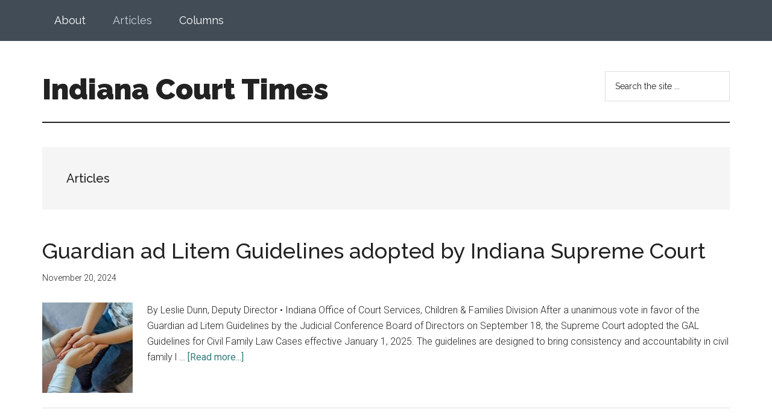

--- FILE ---
content_type: text/html; charset=UTF-8
request_url: https://times.courts.in.gov/category/articles/page/5/
body_size: 11522
content:
<!DOCTYPE html>
<html lang="en-US">
<head >
<meta charset="UTF-8" />
		<meta name="robots" content="noindex" />
		<meta name="viewport" content="width=device-width, initial-scale=1" />
<title>Articles – Page 5</title>
<meta name='robots' content='max-image-preview:large' />
<link rel='dns-prefetch' href='//kit.fontawesome.com' />
<link rel='dns-prefetch' href='//www.googletagmanager.com' />
<link rel='dns-prefetch' href='//fonts.googleapis.com' />
<link rel="alternate" type="application/rss+xml" title="Indiana Court Times &raquo; Feed" href="https://times.courts.in.gov/feed/" />
<link rel="alternate" type="application/rss+xml" title="Indiana Court Times &raquo; Articles Category Feed" href="https://times.courts.in.gov/category/articles/feed/" />
<link rel="canonical" href="https://times.courts.in.gov/category/articles/page/5/" />
<style id='wp-img-auto-sizes-contain-inline-css'>
img:is([sizes=auto i],[sizes^="auto," i]){contain-intrinsic-size:3000px 1500px}
/*# sourceURL=wp-img-auto-sizes-contain-inline-css */
</style>
<link rel='stylesheet' id='genesis-blocks-style-css-css' href='https://times.courts.in.gov/wp-content/plugins/genesis-blocks/dist/style-blocks.build.css?ver=1764952215' media='all' />
<link rel='stylesheet' id='magazine-pro-css' href='https://times.courts.in.gov/wp-content/themes/magazine-pro/style.css?ver=3.7.0' media='all' />
<style id='magazine-pro-inline-css'>


		button:focus,
		button:hover,
		input[type="button"]:focus,
		input[type="button"]:hover,
		input[type="reset"]:focus,
		input[type="reset"]:hover,
		input[type="submit"]:focus,
		input[type="submit"]:hover,
		.archive-pagination li a:focus,
		.archive-pagination li a:hover,
		.archive-pagination li.active a,
		.button:focus,
		.button:hover,
		.entry-content .button:focus,
		.entry-content .button:hover,
		.sidebar .tagcloud a:focus,
		.sidebar .tagcloud a:hover,
		.sidebar .widget a.button:focus,
		.sidebar .widget a.button:hover,
		.site-container div.wpforms-container-full .wpforms-form input[type="submit"]:focus,
		.site-container div.wpforms-container-full .wpforms-form input[type="submit"]:hover,
		.site-container div.wpforms-container-full .wpforms-form button[type="submit"]:focus,
		.site-container div.wpforms-container-full .wpforms-form button[type="submit"]:hover,
		.widget-area .enews-widget input[type="submit"] {
			background-color: #347b7e;
			color: #ffffff;
		}

		

		a,
		.entry-title a:focus,
		.entry-title a:hover,
		.nav-secondary .genesis-nav-menu a:focus,
		.nav-secondary .genesis-nav-menu a:hover,
		.nav-secondary .genesis-nav-menu .current-menu-item > a,
		.nav-secondary .genesis-nav-menu .sub-menu .current-menu-item > a:focus,
		.nav-secondary .genesis-nav-menu .sub-menu .current-menu-item > a:hover {
			color: #347b7e;
		}
		
/*# sourceURL=magazine-pro-inline-css */
</style>
<style id='wp-emoji-styles-inline-css'>

	img.wp-smiley, img.emoji {
		display: inline !important;
		border: none !important;
		box-shadow: none !important;
		height: 1em !important;
		width: 1em !important;
		margin: 0 0.07em !important;
		vertical-align: -0.1em !important;
		background: none !important;
		padding: 0 !important;
	}
/*# sourceURL=wp-emoji-styles-inline-css */
</style>
<link rel='stylesheet' id='wp-block-library-css' href='https://times.courts.in.gov/wp-includes/css/dist/block-library/style.min.css?ver=6.9' media='all' />
<style id='wp-block-heading-inline-css'>
h1:where(.wp-block-heading).has-background,h2:where(.wp-block-heading).has-background,h3:where(.wp-block-heading).has-background,h4:where(.wp-block-heading).has-background,h5:where(.wp-block-heading).has-background,h6:where(.wp-block-heading).has-background{padding:1.25em 2.375em}h1.has-text-align-left[style*=writing-mode]:where([style*=vertical-lr]),h1.has-text-align-right[style*=writing-mode]:where([style*=vertical-rl]),h2.has-text-align-left[style*=writing-mode]:where([style*=vertical-lr]),h2.has-text-align-right[style*=writing-mode]:where([style*=vertical-rl]),h3.has-text-align-left[style*=writing-mode]:where([style*=vertical-lr]),h3.has-text-align-right[style*=writing-mode]:where([style*=vertical-rl]),h4.has-text-align-left[style*=writing-mode]:where([style*=vertical-lr]),h4.has-text-align-right[style*=writing-mode]:where([style*=vertical-rl]),h5.has-text-align-left[style*=writing-mode]:where([style*=vertical-lr]),h5.has-text-align-right[style*=writing-mode]:where([style*=vertical-rl]),h6.has-text-align-left[style*=writing-mode]:where([style*=vertical-lr]),h6.has-text-align-right[style*=writing-mode]:where([style*=vertical-rl]){rotate:180deg}
/*# sourceURL=https://times.courts.in.gov/wp-includes/blocks/heading/style.min.css */
</style>
<style id='wp-block-paragraph-inline-css'>
.is-small-text{font-size:.875em}.is-regular-text{font-size:1em}.is-large-text{font-size:2.25em}.is-larger-text{font-size:3em}.has-drop-cap:not(:focus):first-letter{float:left;font-size:8.4em;font-style:normal;font-weight:100;line-height:.68;margin:.05em .1em 0 0;text-transform:uppercase}body.rtl .has-drop-cap:not(:focus):first-letter{float:none;margin-left:.1em}p.has-drop-cap.has-background{overflow:hidden}:root :where(p.has-background){padding:1.25em 2.375em}:where(p.has-text-color:not(.has-link-color)) a{color:inherit}p.has-text-align-left[style*="writing-mode:vertical-lr"],p.has-text-align-right[style*="writing-mode:vertical-rl"]{rotate:180deg}
/*# sourceURL=https://times.courts.in.gov/wp-includes/blocks/paragraph/style.min.css */
</style>
<style id='wp-block-pullquote-inline-css'>
.wp-block-pullquote{box-sizing:border-box;margin:0 0 1em;overflow-wrap:break-word;padding:4em 0;text-align:center}.wp-block-pullquote blockquote,.wp-block-pullquote p{color:inherit}.wp-block-pullquote blockquote{margin:0}.wp-block-pullquote p{margin-top:0}.wp-block-pullquote p:last-child{margin-bottom:0}.wp-block-pullquote.alignleft,.wp-block-pullquote.alignright{max-width:420px}.wp-block-pullquote cite,.wp-block-pullquote footer{position:relative}.wp-block-pullquote .has-text-color a{color:inherit}.wp-block-pullquote.has-text-align-left blockquote{text-align:left}.wp-block-pullquote.has-text-align-right blockquote{text-align:right}.wp-block-pullquote.has-text-align-center blockquote{text-align:center}.wp-block-pullquote.is-style-solid-color{border:none}.wp-block-pullquote.is-style-solid-color blockquote{margin-left:auto;margin-right:auto;max-width:60%}.wp-block-pullquote.is-style-solid-color blockquote p{font-size:2em;margin-bottom:0;margin-top:0}.wp-block-pullquote.is-style-solid-color blockquote cite{font-style:normal;text-transform:none}.wp-block-pullquote :where(cite){color:inherit;display:block}
/*# sourceURL=https://times.courts.in.gov/wp-includes/blocks/pullquote/style.min.css */
</style>
<style id='global-styles-inline-css'>
:root{--wp--preset--aspect-ratio--square: 1;--wp--preset--aspect-ratio--4-3: 4/3;--wp--preset--aspect-ratio--3-4: 3/4;--wp--preset--aspect-ratio--3-2: 3/2;--wp--preset--aspect-ratio--2-3: 2/3;--wp--preset--aspect-ratio--16-9: 16/9;--wp--preset--aspect-ratio--9-16: 9/16;--wp--preset--color--black: #000000;--wp--preset--color--cyan-bluish-gray: #abb8c3;--wp--preset--color--white: #ffffff;--wp--preset--color--pale-pink: #f78da7;--wp--preset--color--vivid-red: #cf2e2e;--wp--preset--color--luminous-vivid-orange: #ff6900;--wp--preset--color--luminous-vivid-amber: #fcb900;--wp--preset--color--light-green-cyan: #7bdcb5;--wp--preset--color--vivid-green-cyan: #00d084;--wp--preset--color--pale-cyan-blue: #8ed1fc;--wp--preset--color--vivid-cyan-blue: #0693e3;--wp--preset--color--vivid-purple: #9b51e0;--wp--preset--color--theme-primary: #347b7e;--wp--preset--color--theme-secondary: #347b7e;--wp--preset--gradient--vivid-cyan-blue-to-vivid-purple: linear-gradient(135deg,rgb(6,147,227) 0%,rgb(155,81,224) 100%);--wp--preset--gradient--light-green-cyan-to-vivid-green-cyan: linear-gradient(135deg,rgb(122,220,180) 0%,rgb(0,208,130) 100%);--wp--preset--gradient--luminous-vivid-amber-to-luminous-vivid-orange: linear-gradient(135deg,rgb(252,185,0) 0%,rgb(255,105,0) 100%);--wp--preset--gradient--luminous-vivid-orange-to-vivid-red: linear-gradient(135deg,rgb(255,105,0) 0%,rgb(207,46,46) 100%);--wp--preset--gradient--very-light-gray-to-cyan-bluish-gray: linear-gradient(135deg,rgb(238,238,238) 0%,rgb(169,184,195) 100%);--wp--preset--gradient--cool-to-warm-spectrum: linear-gradient(135deg,rgb(74,234,220) 0%,rgb(151,120,209) 20%,rgb(207,42,186) 40%,rgb(238,44,130) 60%,rgb(251,105,98) 80%,rgb(254,248,76) 100%);--wp--preset--gradient--blush-light-purple: linear-gradient(135deg,rgb(255,206,236) 0%,rgb(152,150,240) 100%);--wp--preset--gradient--blush-bordeaux: linear-gradient(135deg,rgb(254,205,165) 0%,rgb(254,45,45) 50%,rgb(107,0,62) 100%);--wp--preset--gradient--luminous-dusk: linear-gradient(135deg,rgb(255,203,112) 0%,rgb(199,81,192) 50%,rgb(65,88,208) 100%);--wp--preset--gradient--pale-ocean: linear-gradient(135deg,rgb(255,245,203) 0%,rgb(182,227,212) 50%,rgb(51,167,181) 100%);--wp--preset--gradient--electric-grass: linear-gradient(135deg,rgb(202,248,128) 0%,rgb(113,206,126) 100%);--wp--preset--gradient--midnight: linear-gradient(135deg,rgb(2,3,129) 0%,rgb(40,116,252) 100%);--wp--preset--font-size--small: 12px;--wp--preset--font-size--medium: 20px;--wp--preset--font-size--large: 20px;--wp--preset--font-size--x-large: 42px;--wp--preset--font-size--normal: 16px;--wp--preset--font-size--larger: 24px;--wp--preset--spacing--20: 0.44rem;--wp--preset--spacing--30: 0.67rem;--wp--preset--spacing--40: 1rem;--wp--preset--spacing--50: 1.5rem;--wp--preset--spacing--60: 2.25rem;--wp--preset--spacing--70: 3.38rem;--wp--preset--spacing--80: 5.06rem;--wp--preset--shadow--natural: 6px 6px 9px rgba(0, 0, 0, 0.2);--wp--preset--shadow--deep: 12px 12px 50px rgba(0, 0, 0, 0.4);--wp--preset--shadow--sharp: 6px 6px 0px rgba(0, 0, 0, 0.2);--wp--preset--shadow--outlined: 6px 6px 0px -3px rgb(255, 255, 255), 6px 6px rgb(0, 0, 0);--wp--preset--shadow--crisp: 6px 6px 0px rgb(0, 0, 0);}:where(.is-layout-flex){gap: 0.5em;}:where(.is-layout-grid){gap: 0.5em;}body .is-layout-flex{display: flex;}.is-layout-flex{flex-wrap: wrap;align-items: center;}.is-layout-flex > :is(*, div){margin: 0;}body .is-layout-grid{display: grid;}.is-layout-grid > :is(*, div){margin: 0;}:where(.wp-block-columns.is-layout-flex){gap: 2em;}:where(.wp-block-columns.is-layout-grid){gap: 2em;}:where(.wp-block-post-template.is-layout-flex){gap: 1.25em;}:where(.wp-block-post-template.is-layout-grid){gap: 1.25em;}.has-black-color{color: var(--wp--preset--color--black) !important;}.has-cyan-bluish-gray-color{color: var(--wp--preset--color--cyan-bluish-gray) !important;}.has-white-color{color: var(--wp--preset--color--white) !important;}.has-pale-pink-color{color: var(--wp--preset--color--pale-pink) !important;}.has-vivid-red-color{color: var(--wp--preset--color--vivid-red) !important;}.has-luminous-vivid-orange-color{color: var(--wp--preset--color--luminous-vivid-orange) !important;}.has-luminous-vivid-amber-color{color: var(--wp--preset--color--luminous-vivid-amber) !important;}.has-light-green-cyan-color{color: var(--wp--preset--color--light-green-cyan) !important;}.has-vivid-green-cyan-color{color: var(--wp--preset--color--vivid-green-cyan) !important;}.has-pale-cyan-blue-color{color: var(--wp--preset--color--pale-cyan-blue) !important;}.has-vivid-cyan-blue-color{color: var(--wp--preset--color--vivid-cyan-blue) !important;}.has-vivid-purple-color{color: var(--wp--preset--color--vivid-purple) !important;}.has-black-background-color{background-color: var(--wp--preset--color--black) !important;}.has-cyan-bluish-gray-background-color{background-color: var(--wp--preset--color--cyan-bluish-gray) !important;}.has-white-background-color{background-color: var(--wp--preset--color--white) !important;}.has-pale-pink-background-color{background-color: var(--wp--preset--color--pale-pink) !important;}.has-vivid-red-background-color{background-color: var(--wp--preset--color--vivid-red) !important;}.has-luminous-vivid-orange-background-color{background-color: var(--wp--preset--color--luminous-vivid-orange) !important;}.has-luminous-vivid-amber-background-color{background-color: var(--wp--preset--color--luminous-vivid-amber) !important;}.has-light-green-cyan-background-color{background-color: var(--wp--preset--color--light-green-cyan) !important;}.has-vivid-green-cyan-background-color{background-color: var(--wp--preset--color--vivid-green-cyan) !important;}.has-pale-cyan-blue-background-color{background-color: var(--wp--preset--color--pale-cyan-blue) !important;}.has-vivid-cyan-blue-background-color{background-color: var(--wp--preset--color--vivid-cyan-blue) !important;}.has-vivid-purple-background-color{background-color: var(--wp--preset--color--vivid-purple) !important;}.has-black-border-color{border-color: var(--wp--preset--color--black) !important;}.has-cyan-bluish-gray-border-color{border-color: var(--wp--preset--color--cyan-bluish-gray) !important;}.has-white-border-color{border-color: var(--wp--preset--color--white) !important;}.has-pale-pink-border-color{border-color: var(--wp--preset--color--pale-pink) !important;}.has-vivid-red-border-color{border-color: var(--wp--preset--color--vivid-red) !important;}.has-luminous-vivid-orange-border-color{border-color: var(--wp--preset--color--luminous-vivid-orange) !important;}.has-luminous-vivid-amber-border-color{border-color: var(--wp--preset--color--luminous-vivid-amber) !important;}.has-light-green-cyan-border-color{border-color: var(--wp--preset--color--light-green-cyan) !important;}.has-vivid-green-cyan-border-color{border-color: var(--wp--preset--color--vivid-green-cyan) !important;}.has-pale-cyan-blue-border-color{border-color: var(--wp--preset--color--pale-cyan-blue) !important;}.has-vivid-cyan-blue-border-color{border-color: var(--wp--preset--color--vivid-cyan-blue) !important;}.has-vivid-purple-border-color{border-color: var(--wp--preset--color--vivid-purple) !important;}.has-vivid-cyan-blue-to-vivid-purple-gradient-background{background: var(--wp--preset--gradient--vivid-cyan-blue-to-vivid-purple) !important;}.has-light-green-cyan-to-vivid-green-cyan-gradient-background{background: var(--wp--preset--gradient--light-green-cyan-to-vivid-green-cyan) !important;}.has-luminous-vivid-amber-to-luminous-vivid-orange-gradient-background{background: var(--wp--preset--gradient--luminous-vivid-amber-to-luminous-vivid-orange) !important;}.has-luminous-vivid-orange-to-vivid-red-gradient-background{background: var(--wp--preset--gradient--luminous-vivid-orange-to-vivid-red) !important;}.has-very-light-gray-to-cyan-bluish-gray-gradient-background{background: var(--wp--preset--gradient--very-light-gray-to-cyan-bluish-gray) !important;}.has-cool-to-warm-spectrum-gradient-background{background: var(--wp--preset--gradient--cool-to-warm-spectrum) !important;}.has-blush-light-purple-gradient-background{background: var(--wp--preset--gradient--blush-light-purple) !important;}.has-blush-bordeaux-gradient-background{background: var(--wp--preset--gradient--blush-bordeaux) !important;}.has-luminous-dusk-gradient-background{background: var(--wp--preset--gradient--luminous-dusk) !important;}.has-pale-ocean-gradient-background{background: var(--wp--preset--gradient--pale-ocean) !important;}.has-electric-grass-gradient-background{background: var(--wp--preset--gradient--electric-grass) !important;}.has-midnight-gradient-background{background: var(--wp--preset--gradient--midnight) !important;}.has-small-font-size{font-size: var(--wp--preset--font-size--small) !important;}.has-medium-font-size{font-size: var(--wp--preset--font-size--medium) !important;}.has-large-font-size{font-size: var(--wp--preset--font-size--large) !important;}.has-x-large-font-size{font-size: var(--wp--preset--font-size--x-large) !important;}
:root :where(.wp-block-pullquote){font-size: 1.5em;line-height: 1.6;}
/*# sourceURL=global-styles-inline-css */
</style>
<style id='core-block-supports-inline-css'>
.wp-elements-911f423c4d6c2f8976b09ac057ab13bd a:where(:not(.wp-element-button)){color:#ffffff;}
/*# sourceURL=core-block-supports-inline-css */
</style>

<style id='classic-theme-styles-inline-css'>
/*! This file is auto-generated */
.wp-block-button__link{color:#fff;background-color:#32373c;border-radius:9999px;box-shadow:none;text-decoration:none;padding:calc(.667em + 2px) calc(1.333em + 2px);font-size:1.125em}.wp-block-file__button{background:#32373c;color:#fff;text-decoration:none}
/*# sourceURL=/wp-includes/css/classic-themes.min.css */
</style>
<style id='font-awesome-svg-styles-default-inline-css'>
.svg-inline--fa {
  display: inline-block;
  height: 1em;
  overflow: visible;
  vertical-align: -.125em;
}
/*# sourceURL=font-awesome-svg-styles-default-inline-css */
</style>
<link rel='stylesheet' id='font-awesome-svg-styles-css' href='https://times.courts.in.gov/wp-content/uploads/font-awesome/v6.4.0/css/svg-with-js.css' media='all' />
<style id='font-awesome-svg-styles-inline-css'>
   .wp-block-font-awesome-icon svg::before,
   .wp-rich-text-font-awesome-icon svg::before {content: unset;}
/*# sourceURL=font-awesome-svg-styles-inline-css */
</style>
<link rel='stylesheet' id='dashicons-css' href='https://times.courts.in.gov/wp-includes/css/dashicons.min.css?ver=6.9' media='all' />
<link rel='stylesheet' id='magazine-pro-fonts-css' href='https://fonts.googleapis.com/css?family=Roboto%3A300%2C400%7CRaleway%3A400%2C500%2C900&#038;ver=3.7.0' media='all' />
<link rel='stylesheet' id='magazine-pro-gutenberg-css' href='https://times.courts.in.gov/wp-content/themes/magazine-pro/lib/gutenberg/front-end.css?ver=3.7.0' media='all' />
<style id='magazine-pro-gutenberg-inline-css'>
.gb-block-post-grid .gb-block-post-grid-more-link:hover,
.gb-block-post-grid header .gb-block-post-grid-title a:hover {
	color: #347b7e;
}

.button-more-link.gb-block-post-grid .gb-block-post-grid-more-link:hover,
.gb-block-post-grid .is-grid .gb-block-post-grid-image a .gb-block-post-grid-date,
.site-container .wp-block-button .wp-block-button__link {
	background-color: #347b7e;
	color: #ffffff;
}

.button-more-link.gb-block-post-grid .gb-block-post-grid-more-link:hover,
.wp-block-button .wp-block-button__link:not(.has-background),
.wp-block-button .wp-block-button__link:not(.has-background):focus,
.wp-block-button .wp-block-button__link:not(.has-background):hover {
	color: #ffffff;
}

.site-container .wp-block-button.is-style-outline .wp-block-button__link {
	color: #347b7e;
}

.site-container .wp-block-button.is-style-outline .wp-block-button__link:focus,
.site-container .wp-block-button.is-style-outline .wp-block-button__link:hover {
	color: #579ea1;
}

.site-container .wp-block-pullquote.is-style-solid-color {
	background-color: #347b7e;
}		.site-container .has-small-font-size {
			font-size: 12px;
		}		.site-container .has-normal-font-size {
			font-size: 16px;
		}		.site-container .has-large-font-size {
			font-size: 20px;
		}		.site-container .has-larger-font-size {
			font-size: 24px;
		}		.site-container .has-theme-primary-color,
		.site-container .wp-block-button .wp-block-button__link.has-theme-primary-color,
		.site-container .wp-block-button.is-style-outline .wp-block-button__link.has-theme-primary-color {
			color: #347b7e;
		}
		.site-container .has-theme-primary-background-color,
		.site-container .wp-block-button .wp-block-button__link.has-theme-primary-background-color,
		.site-container .wp-block-pullquote.is-style-solid-color.has-theme-primary-background-color {
			background-color: #347b7e;
		}		.site-container .has-theme-secondary-color,
		.site-container .wp-block-button .wp-block-button__link.has-theme-secondary-color,
		.site-container .wp-block-button.is-style-outline .wp-block-button__link.has-theme-secondary-color {
			color: #347b7e;
		}
		.site-container .has-theme-secondary-background-color,
		.site-container .wp-block-button .wp-block-button__link.has-theme-secondary-background-color,
		.site-container .wp-block-pullquote.is-style-solid-color.has-theme-secondary-background-color {
			background-color: #347b7e;
		}
/*# sourceURL=magazine-pro-gutenberg-inline-css */
</style>
<link rel='stylesheet' id='simple-social-icons-font-css' href='https://times.courts.in.gov/wp-content/plugins/simple-social-icons/css/style.css?ver=3.0.2' media='all' />
<script src="https://times.courts.in.gov/wp-includes/js/jquery/jquery.min.js?ver=3.7.1" id="jquery-core-js"></script>
<script src="https://times.courts.in.gov/wp-includes/js/jquery/jquery-migrate.min.js?ver=3.4.1" id="jquery-migrate-js"></script>
<script defer crossorigin="anonymous" src="https://kit.fontawesome.com/3f846f7f8a.js" id="font-awesome-official-js"></script>

<!-- Google tag (gtag.js) snippet added by Site Kit -->
<!-- Google Analytics snippet added by Site Kit -->
<script src="https://www.googletagmanager.com/gtag/js?id=GT-WPDGW72" id="google_gtagjs-js" async></script>
<script id="google_gtagjs-js-after">
window.dataLayer = window.dataLayer || [];function gtag(){dataLayer.push(arguments);}
gtag("set","linker",{"domains":["times.courts.in.gov"]});
gtag("js", new Date());
gtag("set", "developer_id.dZTNiMT", true);
gtag("config", "GT-WPDGW72");
//# sourceURL=google_gtagjs-js-after
</script>
<link rel="https://api.w.org/" href="https://times.courts.in.gov/wp-json/" /><link rel="alternate" title="JSON" type="application/json" href="https://times.courts.in.gov/wp-json/wp/v2/categories/2" /><link rel="EditURI" type="application/rsd+xml" title="RSD" href="https://times.courts.in.gov/xmlrpc.php?rsd" />
<meta name="generator" content="Site Kit by Google 1.165.0" /><link rel="icon" href="https://times.courts.in.gov/wp-content/themes/magazine-pro/images/favicon.ico" />
<link rel="prev" href="https://times.courts.in.gov/category/articles/page/4/" />
<link rel="next" href="https://times.courts.in.gov/category/articles/page/6/" />
		<style id="wp-custom-css">
			.nav-primary {
	background-color: #414c56;
}

.nav-primary .genesis-nav-menu .sub-menu a {
	background-color: #414c56;
}

.nav-primary a:focus, .nav-primary a:hover, .nav-primary .sub-menu a:focus, .nav-primary .sub-menu a:hover, .nav-primary .genesis-nav-menu .current-menu-item > a
{
	color: #c6d1da;
}

.widget-title {
	text-transform: none;
}

.genesis-nav-menu {
	font-size: 18px;
	text-transform: none;
}

h2 {
	font-weight: 900;
}

h2 a {
	font-weight: 900;
}		</style>
		</head>
<body class="archive paged category category-articles category-2 wp-embed-responsive paged-5 category-paged-5 wp-theme-genesis wp-child-theme-magazine-pro full-width-content genesis-breadcrumbs-hidden genesis-footer-widgets-visible primary-nav" itemscope itemtype="https://schema.org/WebPage"><div class="site-container"><ul class="genesis-skip-link"><li><a href="#genesis-content" class="screen-reader-shortcut"> Skip to main content</a></li><li><a href="#genesis-footer-widgets" class="screen-reader-shortcut"> Skip to footer</a></li></ul><nav class="nav-primary" aria-label="Main" itemscope itemtype="https://schema.org/SiteNavigationElement" id="genesis-nav-primary"><div class="wrap"><ul id="menu-menu" class="menu genesis-nav-menu menu-primary js-superfish"><li id="menu-item-7462" class="menu-item menu-item-type-post_type menu-item-object-page menu-item-7462"><a href="https://times.courts.in.gov/about/" itemprop="url"><span itemprop="name">About</span></a></li>
<li id="menu-item-7452" class="menu-item menu-item-type-taxonomy menu-item-object-category current-menu-item menu-item-has-children menu-item-7452"><a href="https://times.courts.in.gov/category/articles/" aria-current="page" itemprop="url"><span itemprop="name">Articles</span></a>
<ul class="sub-menu">
	<li id="menu-item-7454" class="menu-item menu-item-type-taxonomy menu-item-object-category menu-item-7454"><a href="https://times.courts.in.gov/category/articles/cover/" itemprop="url"><span itemprop="name">Cover Stories</span></a></li>
	<li id="menu-item-7453" class="menu-item menu-item-type-taxonomy menu-item-object-category menu-item-7453"><a href="https://times.courts.in.gov/category/articles/features/" itemprop="url"><span itemprop="name">Features</span></a></li>
</ul>
</li>
<li id="menu-item-7455" class="menu-item menu-item-type-taxonomy menu-item-object-category menu-item-has-children menu-item-7455"><a href="https://times.courts.in.gov/category/columns/" itemprop="url"><span itemprop="name">Columns</span></a>
<ul class="sub-menu">
	<li id="menu-item-7456" class="menu-item menu-item-type-taxonomy menu-item-object-category menu-item-7456"><a href="https://times.courts.in.gov/category/columns/technology-columns/" itemprop="url"><span itemprop="name">Court Technology</span></a></li>
	<li id="menu-item-7459" class="menu-item menu-item-type-taxonomy menu-item-object-category menu-item-7459"><a href="https://times.courts.in.gov/category/columns/employment/" itemprop="url"><span itemprop="name">Employment</span></a></li>
	<li id="menu-item-7460" class="menu-item menu-item-type-taxonomy menu-item-object-category menu-item-7460"><a href="https://times.courts.in.gov/category/columns/ethics/" itemprop="url"><span itemprop="name">Ethics</span></a></li>
	<li id="menu-item-7461" class="menu-item menu-item-type-taxonomy menu-item-object-category menu-item-7461"><a href="https://times.courts.in.gov/category/columns/family-violence/" itemprop="url"><span itemprop="name">Family Violence</span></a></li>
	<li id="menu-item-7463" class="menu-item menu-item-type-taxonomy menu-item-object-category menu-item-7463"><a href="https://times.courts.in.gov/category/columns/for-the-children/" itemprop="url"><span itemprop="name">For the Children</span></a></li>
	<li id="menu-item-7458" class="menu-item menu-item-type-taxonomy menu-item-object-category menu-item-7458"><a href="https://times.courts.in.gov/category/columns/sidebar/" itemprop="url"><span itemprop="name">Sidebar</span></a></li>
	<li id="menu-item-7457" class="menu-item menu-item-type-taxonomy menu-item-object-category menu-item-7457"><a href="https://times.courts.in.gov/category/columns/spotlight/" itemprop="url"><span itemprop="name">Spotlight</span></a></li>
	<li id="menu-item-7464" class="menu-item menu-item-type-taxonomy menu-item-object-category menu-item-7464"><a href="https://times.courts.in.gov/category/columns/traffic-safety/" itemprop="url"><span itemprop="name">Traffic Safety</span></a></li>
</ul>
</li>
</ul></div></nav><header class="site-header" itemscope itemtype="https://schema.org/WPHeader"><div class="wrap"><div class="title-area"><p class="site-title" itemprop="headline"><a href="https://times.courts.in.gov/">Indiana Court Times</a></p><p class="site-description" itemprop="description">Published by the Indiana Office of Judicial Administration</p></div><div class="widget-area header-widget-area"><section id="search-4" class="widget widget_search"><div class="widget-wrap"><form class="search-form" method="get" action="https://times.courts.in.gov/" role="search" itemprop="potentialAction" itemscope itemtype="https://schema.org/SearchAction"><label class="search-form-label screen-reader-text" for="searchform-1">Search the site ...</label><input class="search-form-input" type="search" name="s" id="searchform-1" placeholder="Search the site ..." itemprop="query-input"><input class="search-form-submit" type="submit" value="Search"><meta content="https://times.courts.in.gov/?s={s}" itemprop="target"></form></div></section>
</div></div></header><div class="site-inner"><div class="content-sidebar-wrap"><main class="content" id="genesis-content"><div class="archive-description taxonomy-archive-description taxonomy-description"><h1 class="archive-title">Articles</h1></div><article class="post-9365 post type-post status-publish format-standard has-post-thumbnail category-features entry" aria-label="Guardian ad Litem Guidelines adopted by Indiana Supreme Court" itemscope itemtype="https://schema.org/CreativeWork"><header class="entry-header"><h2 class="entry-title" itemprop="headline"><a class="entry-title-link" rel="bookmark" href="https://times.courts.in.gov/2024/11/20/guardian-ad-litem-guidelines-adopted-by-indiana-supreme-court/">Guardian ad Litem Guidelines adopted by Indiana Supreme Court</a></h2>
<p class="entry-meta"><time class="entry-time" itemprop="datePublished" datetime="2024-11-20T09:04:02-05:00">November 20, 2024</time> </p></header><div class="entry-content" itemprop="text"><a class="entry-image-link" href="https://times.courts.in.gov/2024/11/20/guardian-ad-litem-guidelines-adopted-by-indiana-supreme-court/" aria-hidden="true" tabindex="-1"><img width="150" height="150" src="https://times.courts.in.gov/wp-content/uploads/2024/11/gal-guidelines-150x150.jpg" class="alignleft post-image entry-image" alt="" itemprop="image" decoding="async" srcset="https://times.courts.in.gov/wp-content/uploads/2024/11/gal-guidelines-150x150.jpg 150w, https://times.courts.in.gov/wp-content/uploads/2024/11/gal-guidelines-100x100.jpg 100w, https://times.courts.in.gov/wp-content/uploads/2024/11/gal-guidelines-600x600.jpg 600w" sizes="(max-width: 150px) 100vw, 150px" /></a><p>By Leslie Dunn, Deputy Director • Indiana Office of Court Services, Children &amp; Families Division





After a unanimous vote in favor of the Guardian ad Litem Guidelines by the Judicial Conference Board of Directors on September 18, the Supreme Court adopted the GAL Guidelines for Civil Family Law Cases effective January 1, 2025. The guidelines are designed to bring consistency and accountability in civil family l &#x02026; <a href="https://times.courts.in.gov/2024/11/20/guardian-ad-litem-guidelines-adopted-by-indiana-supreme-court/" class="more-link">[Read more...] <span class="screen-reader-text">about Guardian ad Litem Guidelines adopted by Indiana Supreme Court</span></a></p></div></article><article class="post-9377 post type-post status-publish format-standard has-post-thumbnail category-features entry" aria-label="2024 CLEO Summer Institute" itemscope itemtype="https://schema.org/CreativeWork"><header class="entry-header"><h2 class="entry-title" itemprop="headline"><a class="entry-title-link" rel="bookmark" href="https://times.courts.in.gov/2024/11/20/2024-cleo-summer-institute/">2024 CLEO Summer Institute</a></h2>
<p class="entry-meta"><time class="entry-time" itemprop="datePublished" datetime="2024-11-20T09:03:33-05:00">November 20, 2024</time> </p></header><div class="entry-content" itemprop="text"><a class="entry-image-link" href="https://times.courts.in.gov/2024/11/20/2024-cleo-summer-institute/" aria-hidden="true" tabindex="-1"><img width="150" height="150" src="https://times.courts.in.gov/wp-content/uploads/2024/11/icleo1-150x150.jpg" class="alignleft post-image entry-image" alt="" itemprop="image" decoding="async" loading="lazy" srcset="https://times.courts.in.gov/wp-content/uploads/2024/11/icleo1-150x150.jpg 150w, https://times.courts.in.gov/wp-content/uploads/2024/11/icleo1-100x100.jpg 100w, https://times.courts.in.gov/wp-content/uploads/2024/11/icleo1-600x600.jpg 600w" sizes="auto, (max-width: 150px) 100vw, 150px" /></a><p>By Vincent Morretino, Communication &amp; Design Specialist • Office of Communication, Education &amp; Outreach





The Indiana Conference for Legal Education Opportunity program provides support and opportunities to aspiring lawyers from underrepresented backgrounds. The program offers financial assistance, mentoring, and a network of over 650 alumni.



The 2024 ICLEO Summer Institute took place at I.U. McKinney i &#x02026; <a href="https://times.courts.in.gov/2024/11/20/2024-cleo-summer-institute/" class="more-link">[Read more...] <span class="screen-reader-text">about 2024 CLEO Summer Institute</span></a></p></div></article><article class="post-9381 post type-post status-publish format-standard has-post-thumbnail category-features entry" aria-label="&#8220;Order on the Court:&#8221; Supreme Court hears oral arguments at South Newton High School" itemscope itemtype="https://schema.org/CreativeWork"><header class="entry-header"><h2 class="entry-title" itemprop="headline"><a class="entry-title-link" rel="bookmark" href="https://times.courts.in.gov/2024/11/20/order-on-the-court-supreme-court-hears-oral-arguments-at-south-newton-high-school/">&#8220;Order on the Court:&#8221; Supreme Court hears oral arguments at South Newton High School</a></h2>
<p class="entry-meta"><time class="entry-time" itemprop="datePublished" datetime="2024-11-20T09:02:47-05:00">November 20, 2024</time> </p></header><div class="entry-content" itemprop="text"><a class="entry-image-link" href="https://times.courts.in.gov/2024/11/20/order-on-the-court-supreme-court-hears-oral-arguments-at-south-newton-high-school/" aria-hidden="true" tabindex="-1"><img width="150" height="150" src="https://times.courts.in.gov/wp-content/uploads/2024/11/toa-newton-150x150.jpg" class="alignleft post-image entry-image" alt="" itemprop="image" decoding="async" loading="lazy" srcset="https://times.courts.in.gov/wp-content/uploads/2024/11/toa-newton-150x150.jpg 150w, https://times.courts.in.gov/wp-content/uploads/2024/11/toa-newton-100x100.jpg 100w, https://times.courts.in.gov/wp-content/uploads/2024/11/toa-newton-600x600.jpg 600w" sizes="auto, (max-width: 150px) 100vw, 150px" /></a><p>By Cathrin Verano, Special Collections Development Librarian • Office of Communication, Education &amp; Outreach





Indianapolis Star reporter Tim Evans remarked on social media that it was “order ON the court” when the Indiana Supreme Court took to the floor of the South Newton High School gymnasium on October 1. In front of an audience of around 750 people, the justices heard arguments in Kiera Isgrig v. Trustees &#x02026; <a href="https://times.courts.in.gov/2024/11/20/order-on-the-court-supreme-court-hears-oral-arguments-at-south-newton-high-school/" class="more-link">[Read more...] <span class="screen-reader-text">about &#8220;Order on the Court:&#8221; Supreme Court hears oral arguments at South Newton High School</span></a></p></div></article><article class="post-9375 post type-post status-publish format-standard category-features entry" aria-label="Developing solutions to a lawyer shortfall" itemscope itemtype="https://schema.org/CreativeWork"><header class="entry-header"><h2 class="entry-title" itemprop="headline"><a class="entry-title-link" rel="bookmark" href="https://times.courts.in.gov/2024/11/20/developing-solutions-to-a-lawyer-shortfall/">Developing solutions to a lawyer shortfall</a></h2>
<p class="entry-meta"><time class="entry-time" itemprop="datePublished" datetime="2024-11-20T09:00:00-05:00">November 20, 2024</time> </p></header><div class="entry-content" itemprop="text"><p>In the article, “Online Law School: An Oasis in Indiana’s Law School Deserts?” Justin Forkner, the Indiana judiciary’s chief administrative officer, explores our state’s critical attorney shortage and takes the position that more lawyers alone won’t solve the problem. In fact, it isn’t just an attorney shortage—it’s a shortage of legal professionals across the board—and it requires a new take on how legal services are &#x02026; <a href="https://times.courts.in.gov/2024/11/20/developing-solutions-to-a-lawyer-shortfall/" class="more-link">[Read more...] <span class="screen-reader-text">about Developing solutions to a lawyer shortfall</span></a></p></div></article><article class="post-9345 post type-post status-publish format-standard category-features entry has-post-thumbnail" aria-label="Online Law School: An Oasis in Indiana’s Law School Deserts?" itemscope itemtype="https://schema.org/CreativeWork"><header class="entry-header"><h2 class="entry-title" itemprop="headline"><a class="entry-title-link" rel="bookmark" href="https://times.courts.in.gov/2024/11/06/online-law-school/">Online Law School: An Oasis in Indiana’s Law School Deserts?</a></h2>
<p class="entry-meta"><time class="entry-time" itemprop="datePublished" datetime="2024-11-06T15:30:00-05:00">November 6, 2024</time> </p></header><div class="entry-content" itemprop="text"><a class="entry-image-link" href="https://times.courts.in.gov/2024/11/06/online-law-school/" aria-hidden="true" tabindex="-1"><img width="150" height="150" src="https://times.courts.in.gov/wp-content/uploads/2024/11/legal-deserts-maps1-150x150.jpg" class="alignleft post-image entry-image" alt="" itemprop="image" decoding="async" loading="lazy" srcset="https://times.courts.in.gov/wp-content/uploads/2024/11/legal-deserts-maps1-150x150.jpg 150w, https://times.courts.in.gov/wp-content/uploads/2024/11/legal-deserts-maps1-100x100.jpg 100w, https://times.courts.in.gov/wp-content/uploads/2024/11/legal-deserts-maps1-600x600.jpg 600w" sizes="auto, (max-width: 150px) 100vw, 150px" /></a><p>By Justin P. Forkner 1



Indiana, like most other states, faces a critical shortage of attorneys. And like most states, Indiana’s attorney shortage is complicated. It defies a single solution because it isn’t a single problem—in fact, just to call it an “attorney” shortage misses the mark—it is a legal professional shortage. And this shortage adversely affects access to justice, economic and workforce development, an &#x02026; <a href="https://times.courts.in.gov/2024/11/06/online-law-school/" class="more-link">[Read more...] <span class="screen-reader-text">about Online Law School: An Oasis in Indiana’s Law School Deserts?</span></a></p></div></article><div class="archive-pagination pagination" role="navigation" aria-label="Pagination"><ul><li class="pagination-previous"><a href="https://times.courts.in.gov/category/articles/page/4/" >&#x000AB; <span class="screen-reader-text">Go to</span> Previous Page</a></li>
<li><a href="https://times.courts.in.gov/category/articles/"><span class="screen-reader-text">Page</span> 1</a></li>
<li class="pagination-omission"><span class="screen-reader-text">Interim pages omitted</span> &#x02026;</li> 
<li><a href="https://times.courts.in.gov/category/articles/page/3/"><span class="screen-reader-text">Page</span> 3</a></li>
<li><a href="https://times.courts.in.gov/category/articles/page/4/"><span class="screen-reader-text">Page</span> 4</a></li>
<li class="active" ><a href="https://times.courts.in.gov/category/articles/page/5/" aria-current="page"><span class="screen-reader-text">Page</span> 5</a></li>
<li><a href="https://times.courts.in.gov/category/articles/page/6/"><span class="screen-reader-text">Page</span> 6</a></li>
<li><a href="https://times.courts.in.gov/category/articles/page/7/"><span class="screen-reader-text">Page</span> 7</a></li>
<li class="pagination-omission"><span class="screen-reader-text">Interim pages omitted</span> &#x02026;</li> 
<li><a href="https://times.courts.in.gov/category/articles/page/103/"><span class="screen-reader-text">Page</span> 103</a></li>
<li class="pagination-next"><a href="https://times.courts.in.gov/category/articles/page/6/" ><span class="screen-reader-text">Go to</span> Next Page &#x000BB;</a></li>
</ul></div>
</main></div></div><div class="footer-widgets" id="genesis-footer-widgets"><h2 class="genesis-sidebar-title screen-reader-text">Footer</h2><div class="wrap"><div class="widget-area footer-widgets-1 footer-widget-area"><section id="text-3" class="widget widget_text"><div class="widget-wrap"><h3 class="widgettitle widget-title">About</h3>
			<div class="textwidget"><p>Indiana Court Times is a quarterly publication of the Indiana Office of Judicial Administration featuring topics of interest to judicial branch stakeholders.</p>
</div>
		</div></section>
</div><div class="widget-area footer-widgets-2 footer-widget-area"><section id="block-7" class="widget widget_block"><div class="widget-wrap"><a class="wp-block-button__link wp-element-button" style="background:#347b7e;" href="https://cloud.subscription.in.gov/signup?depid=546006742" target="_blank" rel="noreferrer noopener">Subscribe</a></div></section>
<section id="simple-social-icons-4" class="widget simple-social-icons"><div class="widget-wrap"><ul class="alignleft"><li class="ssi-flickr"><a href="https://www.flickr.com/photos/incourts/sets/" ><svg role="img" class="social-flickr" aria-labelledby="social-flickr-4"><title id="social-flickr-4">Flickr</title><use xlink:href="https://times.courts.in.gov/wp-content/plugins/simple-social-icons/symbol-defs.svg#social-flickr"></use></svg></a></li><li class="ssi-rss"><a href="https://www.in.gov/courts/subscribe/" ><svg role="img" class="social-rss" aria-labelledby="social-rss-4"><title id="social-rss-4">RSS</title><use xlink:href="https://times.courts.in.gov/wp-content/plugins/simple-social-icons/symbol-defs.svg#social-rss"></use></svg></a></li><li class="ssi-twitter"><a href="https://twitter.com/incourts" ><svg role="img" class="social-twitter" aria-labelledby="social-twitter-4"><title id="social-twitter-4">Twitter</title><use xlink:href="https://times.courts.in.gov/wp-content/plugins/simple-social-icons/symbol-defs.svg#social-twitter"></use></svg></a></li><li class="ssi-youtube"><a href="http://www.youtube.com/incourts" ><svg role="img" class="social-youtube" aria-labelledby="social-youtube-4"><title id="social-youtube-4">YouTube</title><use xlink:href="https://times.courts.in.gov/wp-content/plugins/simple-social-icons/symbol-defs.svg#social-youtube"></use></svg></a></li></ul></div></section>
</div><div class="widget-area footer-widgets-3 footer-widget-area"><section id="archives-3" class="widget widget_archive"><div class="widget-wrap"><h3 class="widgettitle widget-title">Archive</h3>
		<label class="screen-reader-text" for="archives-dropdown-3">Archive</label>
		<select id="archives-dropdown-3" name="archive-dropdown">
			
			<option value="">Select Month</option>
				<option value='https://times.courts.in.gov/2025/11/'> November 2025 </option>
	<option value='https://times.courts.in.gov/2025/08/'> August 2025 </option>
	<option value='https://times.courts.in.gov/2025/05/'> May 2025 </option>
	<option value='https://times.courts.in.gov/2025/02/'> February 2025 </option>
	<option value='https://times.courts.in.gov/2024/11/'> November 2024 </option>
	<option value='https://times.courts.in.gov/2024/08/'> August 2024 </option>
	<option value='https://times.courts.in.gov/2024/04/'> April 2024 </option>
	<option value='https://times.courts.in.gov/2024/02/'> February 2024 </option>
	<option value='https://times.courts.in.gov/2023/11/'> November 2023 </option>
	<option value='https://times.courts.in.gov/2023/08/'> August 2023 </option>
	<option value='https://times.courts.in.gov/2023/05/'> May 2023 </option>
	<option value='https://times.courts.in.gov/2023/02/'> February 2023 </option>
	<option value='https://times.courts.in.gov/2022/12/'> December 2022 </option>
	<option value='https://times.courts.in.gov/2022/07/'> July 2022 </option>
	<option value='https://times.courts.in.gov/2022/03/'> March 2022 </option>
	<option value='https://times.courts.in.gov/2022/01/'> January 2022 </option>
	<option value='https://times.courts.in.gov/2021/11/'> November 2021 </option>
	<option value='https://times.courts.in.gov/2021/07/'> July 2021 </option>
	<option value='https://times.courts.in.gov/2021/06/'> June 2021 </option>
	<option value='https://times.courts.in.gov/2021/03/'> March 2021 </option>
	<option value='https://times.courts.in.gov/2021/01/'> January 2021 </option>
	<option value='https://times.courts.in.gov/2020/09/'> September 2020 </option>
	<option value='https://times.courts.in.gov/2020/05/'> May 2020 </option>
	<option value='https://times.courts.in.gov/2020/02/'> February 2020 </option>
	<option value='https://times.courts.in.gov/2019/12/'> December 2019 </option>
	<option value='https://times.courts.in.gov/2019/10/'> October 2019 </option>
	<option value='https://times.courts.in.gov/2019/06/'> June 2019 </option>
	<option value='https://times.courts.in.gov/2019/04/'> April 2019 </option>
	<option value='https://times.courts.in.gov/2019/01/'> January 2019 </option>
	<option value='https://times.courts.in.gov/2018/12/'> December 2018 </option>
	<option value='https://times.courts.in.gov/2018/06/'> June 2018 </option>
	<option value='https://times.courts.in.gov/2018/03/'> March 2018 </option>
	<option value='https://times.courts.in.gov/2018/01/'> January 2018 </option>
	<option value='https://times.courts.in.gov/2017/10/'> October 2017 </option>
	<option value='https://times.courts.in.gov/2017/05/'> May 2017 </option>
	<option value='https://times.courts.in.gov/2017/02/'> February 2017 </option>
	<option value='https://times.courts.in.gov/2016/12/'> December 2016 </option>
	<option value='https://times.courts.in.gov/2016/09/'> September 2016 </option>
	<option value='https://times.courts.in.gov/2016/06/'> June 2016 </option>
	<option value='https://times.courts.in.gov/2016/04/'> April 2016 </option>
	<option value='https://times.courts.in.gov/2016/02/'> February 2016 </option>
	<option value='https://times.courts.in.gov/2016/01/'> January 2016 </option>
	<option value='https://times.courts.in.gov/2015/11/'> November 2015 </option>
	<option value='https://times.courts.in.gov/2015/07/'> July 2015 </option>
	<option value='https://times.courts.in.gov/2015/05/'> May 2015 </option>
	<option value='https://times.courts.in.gov/2015/04/'> April 2015 </option>
	<option value='https://times.courts.in.gov/2015/02/'> February 2015 </option>
	<option value='https://times.courts.in.gov/2014/10/'> October 2014 </option>
	<option value='https://times.courts.in.gov/2014/06/'> June 2014 </option>
	<option value='https://times.courts.in.gov/2014/04/'> April 2014 </option>
	<option value='https://times.courts.in.gov/2014/02/'> February 2014 </option>
	<option value='https://times.courts.in.gov/2013/10/'> October 2013 </option>
	<option value='https://times.courts.in.gov/2013/08/'> August 2013 </option>
	<option value='https://times.courts.in.gov/2013/06/'> June 2013 </option>
	<option value='https://times.courts.in.gov/2013/05/'> May 2013 </option>
	<option value='https://times.courts.in.gov/2013/03/'> March 2013 </option>
	<option value='https://times.courts.in.gov/2012/12/'> December 2012 </option>
	<option value='https://times.courts.in.gov/2012/09/'> September 2012 </option>
	<option value='https://times.courts.in.gov/2012/07/'> July 2012 </option>
	<option value='https://times.courts.in.gov/2012/05/'> May 2012 </option>
	<option value='https://times.courts.in.gov/2012/02/'> February 2012 </option>
	<option value='https://times.courts.in.gov/2011/10/'> October 2011 </option>
	<option value='https://times.courts.in.gov/2011/08/'> August 2011 </option>
	<option value='https://times.courts.in.gov/2011/04/'> April 2011 </option>
	<option value='https://times.courts.in.gov/2011/02/'> February 2011 </option>
	<option value='https://times.courts.in.gov/2011/01/'> January 2011 </option>
	<option value='https://times.courts.in.gov/2010/12/'> December 2010 </option>
	<option value='https://times.courts.in.gov/2010/09/'> September 2010 </option>
	<option value='https://times.courts.in.gov/2010/06/'> June 2010 </option>
	<option value='https://times.courts.in.gov/2010/05/'> May 2010 </option>
	<option value='https://times.courts.in.gov/2010/02/'> February 2010 </option>
	<option value='https://times.courts.in.gov/2009/12/'> December 2009 </option>
	<option value='https://times.courts.in.gov/2009/10/'> October 2009 </option>
	<option value='https://times.courts.in.gov/2009/08/'> August 2009 </option>
	<option value='https://times.courts.in.gov/2009/06/'> June 2009 </option>
	<option value='https://times.courts.in.gov/2009/04/'> April 2009 </option>
	<option value='https://times.courts.in.gov/2009/02/'> February 2009 </option>
	<option value='https://times.courts.in.gov/2008/12/'> December 2008 </option>
	<option value='https://times.courts.in.gov/2008/10/'> October 2008 </option>
	<option value='https://times.courts.in.gov/2008/08/'> August 2008 </option>
	<option value='https://times.courts.in.gov/2008/06/'> June 2008 </option>
	<option value='https://times.courts.in.gov/2008/04/'> April 2008 </option>
	<option value='https://times.courts.in.gov/2008/02/'> February 2008 </option>
	<option value='https://times.courts.in.gov/2007/12/'> December 2007 </option>

		</select>

			<script>
( ( dropdownId ) => {
	const dropdown = document.getElementById( dropdownId );
	function onSelectChange() {
		setTimeout( () => {
			if ( 'escape' === dropdown.dataset.lastkey ) {
				return;
			}
			if ( dropdown.value ) {
				document.location.href = dropdown.value;
			}
		}, 250 );
	}
	function onKeyUp( event ) {
		if ( 'Escape' === event.key ) {
			dropdown.dataset.lastkey = 'escape';
		} else {
			delete dropdown.dataset.lastkey;
		}
	}
	function onClick() {
		delete dropdown.dataset.lastkey;
	}
	dropdown.addEventListener( 'keyup', onKeyUp );
	dropdown.addEventListener( 'click', onClick );
	dropdown.addEventListener( 'change', onSelectChange );
})( "archives-dropdown-3" );

//# sourceURL=WP_Widget_Archives%3A%3Awidget
</script>
</div></section>
</div></div></div><footer class="site-footer" itemscope itemtype="https://schema.org/WPFooter"><div class="wrap"><p>Copyright &#x000A9;&nbsp;2026 · Indiana Office of Judicial Administration · <a href="https://courts.in.gov/admin">courts.in.gov/admin</a></p></div></footer></div><script type="speculationrules">
{"prefetch":[{"source":"document","where":{"and":[{"href_matches":"/*"},{"not":{"href_matches":["/wp-*.php","/wp-admin/*","/wp-content/uploads/*","/wp-content/*","/wp-content/plugins/*","/wp-content/themes/magazine-pro/*","/wp-content/themes/genesis/*","/*\\?(.+)"]}},{"not":{"selector_matches":"a[rel~=\"nofollow\"]"}},{"not":{"selector_matches":".no-prefetch, .no-prefetch a"}}]},"eagerness":"conservative"}]}
</script>
	<script type="text/javascript">
		function genesisBlocksShare( url, title, w, h ){
			var left = ( window.innerWidth / 2 )-( w / 2 );
			var top  = ( window.innerHeight / 2 )-( h / 2 );
			return window.open(url, title, 'toolbar=no, location=no, directories=no, status=no, menubar=no, scrollbars=no, resizable=no, copyhistory=no, width=600, height=600, top='+top+', left='+left);
		}
	</script>
	<style type="text/css" media="screen">#simple-social-icons-4 ul li a, #simple-social-icons-4 ul li a:hover, #simple-social-icons-4 ul li a:focus { background-color: #45b8bd !important; border-radius: 0px; color: #222222 !important; border: 0px #ffffff solid !important; font-size: 16px; padding: 8px; }  #simple-social-icons-4 ul li a:hover, #simple-social-icons-4 ul li a:focus { background-color: #222222 !important; border-color: #ffffff !important; color: #ffffff !important; }  #simple-social-icons-4 ul li a:focus { outline: 1px dotted #222222 !important; }</style><script src="https://times.courts.in.gov/wp-content/plugins/genesis-blocks/dist/assets/js/dismiss.js?ver=1764952215" id="genesis-blocks-dismiss-js-js"></script>
<script src="https://times.courts.in.gov/wp-includes/js/hoverIntent.min.js?ver=1.10.2" id="hoverIntent-js"></script>
<script src="https://times.courts.in.gov/wp-content/themes/genesis/lib/js/menu/superfish.min.js?ver=1.7.10" id="superfish-js"></script>
<script src="https://times.courts.in.gov/wp-content/themes/genesis/lib/js/menu/superfish.args.min.js?ver=3.6.0" id="superfish-args-js"></script>
<script src="https://times.courts.in.gov/wp-content/themes/genesis/lib/js/skip-links.min.js?ver=3.6.0" id="skip-links-js"></script>
<script src="https://times.courts.in.gov/wp-content/themes/magazine-pro/js/move-entry-dates.js?ver=1.1.0" id="magazine-pro-move-entry-dates-js"></script>
<script id="magazine-pro-responsive-menu-js-extra">
var genesis_responsive_menu = {"mainMenu":"Menu","subMenu":"Submenu","menuClasses":{"combine":[".nav-primary",".nav-header",".nav-secondary"]}};
//# sourceURL=magazine-pro-responsive-menu-js-extra
</script>
<script src="https://times.courts.in.gov/wp-content/themes/magazine-pro/js/responsive-menus.min.js?ver=3.7.0" id="magazine-pro-responsive-menu-js"></script>
<script id="wp-emoji-settings" type="application/json">
{"baseUrl":"https://s.w.org/images/core/emoji/17.0.2/72x72/","ext":".png","svgUrl":"https://s.w.org/images/core/emoji/17.0.2/svg/","svgExt":".svg","source":{"concatemoji":"https://times.courts.in.gov/wp-includes/js/wp-emoji-release.min.js?ver=6.9"}}
</script>
<script type="module">
/*! This file is auto-generated */
const a=JSON.parse(document.getElementById("wp-emoji-settings").textContent),o=(window._wpemojiSettings=a,"wpEmojiSettingsSupports"),s=["flag","emoji"];function i(e){try{var t={supportTests:e,timestamp:(new Date).valueOf()};sessionStorage.setItem(o,JSON.stringify(t))}catch(e){}}function c(e,t,n){e.clearRect(0,0,e.canvas.width,e.canvas.height),e.fillText(t,0,0);t=new Uint32Array(e.getImageData(0,0,e.canvas.width,e.canvas.height).data);e.clearRect(0,0,e.canvas.width,e.canvas.height),e.fillText(n,0,0);const a=new Uint32Array(e.getImageData(0,0,e.canvas.width,e.canvas.height).data);return t.every((e,t)=>e===a[t])}function p(e,t){e.clearRect(0,0,e.canvas.width,e.canvas.height),e.fillText(t,0,0);var n=e.getImageData(16,16,1,1);for(let e=0;e<n.data.length;e++)if(0!==n.data[e])return!1;return!0}function u(e,t,n,a){switch(t){case"flag":return n(e,"\ud83c\udff3\ufe0f\u200d\u26a7\ufe0f","\ud83c\udff3\ufe0f\u200b\u26a7\ufe0f")?!1:!n(e,"\ud83c\udde8\ud83c\uddf6","\ud83c\udde8\u200b\ud83c\uddf6")&&!n(e,"\ud83c\udff4\udb40\udc67\udb40\udc62\udb40\udc65\udb40\udc6e\udb40\udc67\udb40\udc7f","\ud83c\udff4\u200b\udb40\udc67\u200b\udb40\udc62\u200b\udb40\udc65\u200b\udb40\udc6e\u200b\udb40\udc67\u200b\udb40\udc7f");case"emoji":return!a(e,"\ud83e\u1fac8")}return!1}function f(e,t,n,a){let r;const o=(r="undefined"!=typeof WorkerGlobalScope&&self instanceof WorkerGlobalScope?new OffscreenCanvas(300,150):document.createElement("canvas")).getContext("2d",{willReadFrequently:!0}),s=(o.textBaseline="top",o.font="600 32px Arial",{});return e.forEach(e=>{s[e]=t(o,e,n,a)}),s}function r(e){var t=document.createElement("script");t.src=e,t.defer=!0,document.head.appendChild(t)}a.supports={everything:!0,everythingExceptFlag:!0},new Promise(t=>{let n=function(){try{var e=JSON.parse(sessionStorage.getItem(o));if("object"==typeof e&&"number"==typeof e.timestamp&&(new Date).valueOf()<e.timestamp+604800&&"object"==typeof e.supportTests)return e.supportTests}catch(e){}return null}();if(!n){if("undefined"!=typeof Worker&&"undefined"!=typeof OffscreenCanvas&&"undefined"!=typeof URL&&URL.createObjectURL&&"undefined"!=typeof Blob)try{var e="postMessage("+f.toString()+"("+[JSON.stringify(s),u.toString(),c.toString(),p.toString()].join(",")+"));",a=new Blob([e],{type:"text/javascript"});const r=new Worker(URL.createObjectURL(a),{name:"wpTestEmojiSupports"});return void(r.onmessage=e=>{i(n=e.data),r.terminate(),t(n)})}catch(e){}i(n=f(s,u,c,p))}t(n)}).then(e=>{for(const n in e)a.supports[n]=e[n],a.supports.everything=a.supports.everything&&a.supports[n],"flag"!==n&&(a.supports.everythingExceptFlag=a.supports.everythingExceptFlag&&a.supports[n]);var t;a.supports.everythingExceptFlag=a.supports.everythingExceptFlag&&!a.supports.flag,a.supports.everything||((t=a.source||{}).concatemoji?r(t.concatemoji):t.wpemoji&&t.twemoji&&(r(t.twemoji),r(t.wpemoji)))});
//# sourceURL=https://times.courts.in.gov/wp-includes/js/wp-emoji-loader.min.js
</script>
<script defer src="https://static.cloudflareinsights.com/beacon.min.js/vcd15cbe7772f49c399c6a5babf22c1241717689176015" integrity="sha512-ZpsOmlRQV6y907TI0dKBHq9Md29nnaEIPlkf84rnaERnq6zvWvPUqr2ft8M1aS28oN72PdrCzSjY4U6VaAw1EQ==" data-cf-beacon='{"rayId":"9c2eda96da814628","version":"2025.9.1","serverTiming":{"name":{"cfExtPri":true,"cfEdge":true,"cfOrigin":true,"cfL4":true,"cfSpeedBrain":true,"cfCacheStatus":true}},"token":"99883729dc574a1597ad6df0bc664998","b":1}' crossorigin="anonymous"></script>
</body></html>
